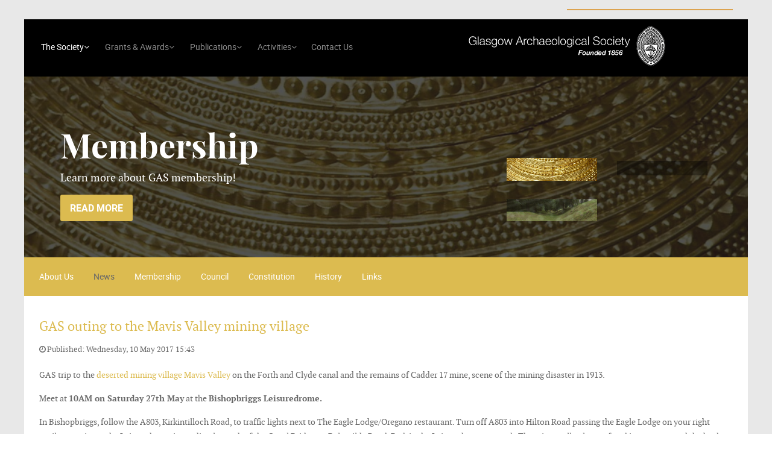

--- FILE ---
content_type: text/html; charset=utf-8
request_url: https://glasarchsoc.org.uk/index.php/home/news/79-gas-outing-to-the-mavis-valley-mining-village
body_size: 4924
content:
<!DOCTYPE html>
<html lang="en-gb">
<head>
  <meta name="viewport" content="width=device-width, initial-scale=1.0">
  <base href="/index.php/home/news/79-gas-outing-to-the-mavis-valley-mining-village">
  <meta http-equiv="content-type" content="text/html; charset=utf-8">
  <meta name="description" content="Glasgow Archaeological Society : Founded 1856">
  <title>GAS outing to the Mavis Valley mining village</title>
  <link href="/templates/rt_audacity/css-compiled/bootstrap.css" rel="stylesheet" type="text/css">
  <link href="/templates/rt_audacity/css-compiled/master-b8dbe68317bb98256c1c48f379ecc475.css" rel="stylesheet" type="text/css">
  <link href="/templates/rt_audacity/css-compiled/demo-b8dbe68317bb98256c1c48f379ecc475.css" rel="stylesheet" type="text/css">
  <link href="/templates/rt_audacity/css-compiled/mediaqueries.css" rel="stylesheet" type="text/css">
  <link href="/templates/rt_audacity/css-compiled/grid-flexbox-responsive.css" rel="stylesheet" type="text/css">
  <link href="/templates/rt_audacity/css-compiled/menu-dropdown-direction.css" rel="stylesheet" type="text/css">
  <link href="/templates/rt_audacity/css-compiled/thirdparty-k2-b8dbe68317bb98256c1c48f379ecc475.css" rel="stylesheet" type="text/css">
  <link href="/templates/rt_audacity/css-compiled/menu.css" rel="stylesheet" type="text/css">
  <link href="/templates/rt_audacity/css/rt_audacity-custom.css" rel="stylesheet" type="text/css">
  <link href="/templates/rt_audacity/roksprocket/layouts/features/themes/stories/stories.css" rel="stylesheet" type="text/css">
  <link href="/modules/mod_rokajaxsearch/css/rokajaxsearch.css" rel="stylesheet" type="text/css">
  <link href="/modules/mod_rokajaxsearch/themes/light/rokajaxsearch-theme.css" rel="stylesheet" type="text/css">
  <style type="text/css">
  #rt-logo {background: url(/images/header_logo.png) 50% 0 no-repeat !important;}
  #rt-logo {width: 330px;height: 80px;}


  </style>
  <script type="application/json" class="joomla-script-options new">
  {"system.paths":{"root":"","base":""}}
  </script>
  <script src="/media/jui/js/jquery.min.js?dc85fe13f59ba62515ec3fa9bb17af41" type="text/javascript"></script>
  <script src="/media/jui/js/jquery-noconflict.js?dc85fe13f59ba62515ec3fa9bb17af41" type="text/javascript"></script>
  <script src="/media/jui/js/jquery-migrate.min.js?dc85fe13f59ba62515ec3fa9bb17af41" type="text/javascript"></script>
  
  <script src="/media/system/js/mootools-core.js?dc85fe13f59ba62515ec3fa9bb17af41" type="text/javascript"></script>
  <script src="/media/system/js/core.js?dc85fe13f59ba62515ec3fa9bb17af41" type="text/javascript"></script>
  <script src="/media/system/js/mootools-more.js?dc85fe13f59ba62515ec3fa9bb17af41" type="text/javascript"></script>
  <script src="/libraries/gantry/js/gantry-totop.js" type="text/javascript"></script>
  <script src="/libraries/gantry/js/browser-engines.js" type="text/javascript"></script>
  <script src="/templates/rt_audacity/js/rokmediaqueries.js" type="text/javascript"></script>
  <script src="/modules/mod_roknavmenu/themes/default/js/rokmediaqueries.js" type="text/javascript"></script>
  <script src="/modules/mod_roknavmenu/themes/default/js/sidemenu.js" type="text/javascript"></script>
  <script src="/components/com_roksprocket/assets/js/mootools-mobile.js" type="text/javascript"></script>
  <script src="/components/com_roksprocket/assets/js/rokmediaqueries.js" type="text/javascript"></script>
  <script src="/components/com_roksprocket/assets/js/roksprocket.js" type="text/javascript"></script>
  <script src="/components/com_roksprocket/assets/js/moofx.js" type="text/javascript"></script>
  <script src="/components/com_roksprocket/layouts/features/assets/js/features.js" type="text/javascript"></script>
  <script src="/templates/rt_audacity/roksprocket/layouts/features/themes/stories/stories.js" type="text/javascript"></script>
  <script src="/modules/mod_rokajaxsearch/js/rokajaxsearch.js" type="text/javascript"></script>
  <script type="text/javascript">
  jQuery(window).on('load',  function() {
                                new JCaption('img.caption');
                        });

  if (typeof RokSprocket == 'undefined') RokSprocket = {};
  Object.merge(RokSprocket, {
        SiteURL: 'https://glasarchsoc.org.uk/',
        CurrentURL: 'https://glasarchsoc.org.uk/',
        AjaxURL: 'https://glasarchsoc.org.uk/index.php?option=com_roksprocket&amp;task=ajax&amp;format=raw&amp;ItemId=111'
  });

  window.addEvent('domready', function(){
                RokSprocket.instances.stories = new RokSprocket.Stories();
  });

  window.addEvent('domready', function(){
        RokSprocket.instances.stories.attach(100, '{"animation":"crossfade","autoplay":"1","delay":"5"}');
  });
  window.addEvent('load', function(){
   var overridden = false;
   if (!overridden && window.G5 && window.G5.offcanvas){
       var mod = document.getElement('[data-stories="100"]');
       mod.addEvents({
           touchstart: function(){ window.G5.offcanvas.detach(); },
           touchend: function(){ window.G5.offcanvas.attach(); }
       });
       overridden = true;
   };
  });

  window.addEvent((window.webkit) ? 'load' : 'domready', function() {
                                window.rokajaxsearch = new RokAjaxSearch({
                                        'results': 'Results',
                                        'close': '',
                                        'websearch': 0,
                                        'blogsearch': 0,
                                        'imagesearch': 0,
                                        'videosearch': 0,
                                        'imagesize': 'MEDIUM',
                                        'safesearch': 'MODERATE',
                                        'search': 'Search...',
                                        'readmore': 'Read more...',
                                        'noresults': 'No results',
                                        'advsearch': 'Advanced search',
                                        'page': 'Page',
                                        'page_of': 'of',
                                        'searchlink': 'https://glasarchsoc.org.uk/index.php?option=com_search&amp;view=search&amp;tmpl=component',
                                        'advsearchlink': 'https://glasarchsoc.org.uk/index.php?option=com_search&amp;view=search',
                                        'uribase': 'https://glasarchsoc.org.uk/',
                                        'limit': '10',
                                        'perpage': '3',
                                        'ordering': 'newest',
                                        'phrase': 'any',
                                        'hidedivs': '',
                                        'includelink': 1,
                                        'viewall': 'View all results',
                                        'estimated': 'estimated',
                                        'showestimated': 1,
                                        'showpagination': 1,
                                        'showcategory': 0,
                                        'showreadmore': 1,
                                        'showdescription': 1
                                });
                        });
  </script>
</head>
<body class="logo-type-custom demostyle-type-preset6 mainbody-overlay-light header-type-normal font-family-audacity font-size-is-default menu-type-splitmenu menu-dropdownmenu-position-header-a layout-mode-responsive col12 option-com-content menu-news">
  <div id="rt-page-surround">
    <header id="rt-header-surround">
      <div id="rt-drawer">
        <div class="rt-container">
          <div class="rt-flex-container">
            <div class="clear"></div>
          </div>
        </div>
      </div>
      <div id="rt-top">
        <div class="rt-container">
          <div class="rt-flex-container">
            <div class="rt-grid-3 rt-prefix-9 rt-alpha rt-omega">
              <div class="rt-block fp-rokajaxsearch hidden-phone box2">
                <div class="module-surround">
                  <div class="module-content">
                    
                  </div>
                </div>
              </div>
            </div>
            <div class="clear"></div>
          </div>
        </div>
      </div>
      <div id="rt-header">
        <div class="rt-container">
          <div class="rt-flex-container">
            <div class="rt-grid-6 rt-alpha">
              <div class="menu-block">
                <div class="gf-menu-device-container responsive-type-panel"></div>
                <ul class="gf-menu gf-splitmenu l1 top">
                  <li class="item101 parent active">
                    <a class="item" href="/index.php"><span class="menu-item-wrapper">The Society</span></a>
                  </li>
                  <li class="item169 parent">
                    <a class="item" href="/index.php/grants-and-awards"><span class="menu-item-wrapper">Grants &amp; Awards</span></a>
                  </li>
                  <li class="item103 parent">
                    <a class="item" href="/index.php/publications"><span class="menu-item-wrapper">Publications</span></a>
                  </li>
                  <li class="item112 parent">
                    <a class="item" href="/index.php/activities"><span class="menu-item-wrapper">Activities</span></a>
                  </li>
                  <li class="item114">
                    <a class="item" href="/index.php/contact-us"><span class="menu-item-wrapper">Contact Us</span></a>
                  </li>
                </ul>
                <div class="clear"></div>
              </div>
              <div class="clear"></div>
            </div>
            <div class="rt-grid-6 rt-omega">
              <div class="rt-block nomarginall nopaddingall">
                <div class="module-surround">
                  <div class="module-content">
                    <div class="customnomarginall nopaddingall">
                      <p><img style="display: block; margin-left: auto; margin-right: auto;" src="/images/header_logo.png" alt=""></p>
                    </div>
                  </div>
                </div>
              </div>
            </div>
            <div class="clear"></div>
          </div>
        </div>
      </div>
    </header>
    <section id="rt-showcase-surround">
      <div id="rt-showcase">
        <div class="rt-container">
          <div class="rt-flex-container">
            <div class="rt-grid-12 rt-alpha rt-omega">
              <div class="rt-block fp-roksprocket-stories-showcase">
                <div class="module-surround">
                  <div class="module-content">
                    <div class="sprocket-features layout-stories" data-stories="100">
                      <ul class="sprocket-features-img-list">
                        <li class="sprocket-features-index-1">
                          <div class="sprocket-features-img-container" data-stories-image="">
                            <a href="/index.php/home/membership"><img src="/images/Feature_Images/collar.jpg" alt="" style="max-width: 100%; height: auto;"></a>
                          </div>
                          <div class="sprocket-features-content" data-stories-content="">
                            <div class="sprocket-features-content-wrapper">
                              <h2 class="sprocket-features-title"><a href="/index.php/home/membership">Membership</a></h2>
                              <div class="sprocket-features-desc">
                                <div>
                                  <p>Learn more about GAS membership!</p>
                                </div><a href="/index.php/home/membership" class="readon"><span>Read More</span></a>
                              </div>
                            </div>
                          </div>
                        </li>
                        <li class="sprocket-features-index-2">
                          <div class="sprocket-features-img-container" data-stories-image="">
                            <a href="/index.php/home/news/81-gas-excursion-antonine-wall"><img src="/images/Feature_Images/banner11.jpg" alt="" style="max-width: 100%; height: auto;"></a>
                          </div>
                          <div class="sprocket-features-content" data-stories-content="">
                            <div class="sprocket-features-content-wrapper">
                              <h2 class="sprocket-features-title"><a href="/index.php/home/news/81-gas-excursion-antonine-wall">Day Out</a></h2>
                              <div class="sprocket-features-desc">
                                <div>
                                  <p>Join us on our September outing to the Antonine Wall...</p>
                                </div><a href="/index.php/home/news/81-gas-excursion-antonine-wall" class="readon"><span>Read More</span></a>
                              </div>
                            </div>
                          </div>
                        </li>
                        <li class="sprocket-features-index-3">
                          <div class="sprocket-features-img-container" data-stories-image="">
                            <a href="/index.php/home/news/32-new-publication-the-antonine-wall"><img src="/images/Feature_Images/banner14.jpg" alt="" style="max-width: 100%; height: auto;"></a>
                          </div>
                          <div class="sprocket-features-content" data-stories-content="">
                            <div class="sprocket-features-content-wrapper">
                              <h2 class="sprocket-features-title"><a href="/index.php/home/news/32-new-publication-the-antonine-wall">The Antonine Wall</a></h2>
                              <div class="sprocket-features-desc">
                                <div>
                                  <p>Check out the Society's latest publication.</p>
                                </div><a href="/index.php/home/news/32-new-publication-the-antonine-wall" class="readon"><span>Read More</span></a>
                              </div>
                            </div>
                          </div>
                        </li>
                      </ul>
                      <div class="sprocket-features-pagination">
                        <ul>
                          <li class="active" data-stories-pagination="1"><img src="/images/Feature_Images/collar.jpg" alt=""></li>
                          <li data-stories-pagination="2"><img src="/images/Feature_Images/banner11.jpg" alt=""></li>
                          <li data-stories-pagination="3"><img src="/images/Feature_Images/banner14.jpg" alt=""></li>
                        </ul>
                      </div>
                    </div>
                  </div>
                </div>
              </div>
            </div>
            <div class="clear"></div>
          </div>
        </div>
      </div>
    </section>
    <section id="rt-neck-surround">
      <div id="rt-utility">
        <div class="rt-container">
          <div class="rt-flex-container">
            <div class="rt-grid-12 rt-alpha rt-omega">
              <div class="rt-block fp-utility rt-horizmenu">
                <div class="module-surround">
                  <div class="module-content submenu">
                    <ul class="menu l1">
                      <li class="item102">
                        <a class="item" href="/index.php/home/the-society"><span class="menu-item-wrapper">About Us</span></a>
                      </li>
                      <li class="item111 active last" id="current">
                        <a class="item" href="/index.php/home/news"><span class="menu-item-wrapper">News</span></a>
                      </li>
                      <li class="item110">
                        <a class="item" href="/index.php/home/membership"><span class="menu-item-wrapper">Membership</span></a>
                      </li>
                      <li class="item144">
                        <a class="item" href="/index.php/home/council"><span class="menu-item-wrapper">Council</span></a>
                      </li>
                      <li class="item146">
                        <a class="item" href="/index.php/home/constitution"><span class="menu-item-wrapper">Constitution</span></a>
                      </li>
                      <li class="item156">
                        <a class="item" href="/index.php/home/history"><span class="menu-item-wrapper">History</span></a>
                      </li>
                      <li class="item166">
                        <a class="item" href="/index.php/home/links"><span class="menu-item-wrapper">Links</span></a>
                      </li>
                    </ul>
                  </div>
                </div>
              </div>
            </div>
            <div class="clear"></div>
          </div>
        </div>
      </div>
    </section>
    <section id="rt-mainbody-surround">
      <div class="rt-container">
        <div id="rt-main" class="mb12">
          <div class="rt-flex-container">
            <div class="rt-mainbody-wrapper rt-grid-12">
              <div class="rt-component-block rt-block">
                <div id="rt-mainbody">
                  <div class="component-content">
                    <article class="item-page" itemscope itemtype="http://schema.org/Article">
                      <meta itemprop="inLanguage" content="en-GB">
                      <h2 itemprop="name"><a href="/index.php/home/news/79-gas-outing-to-the-mavis-valley-mining-village" itemprop="url">GAS outing to the Mavis Valley mining village</a></h2>
                      <dl class="article-info">
                        <dt class="article-info-term">Details</dt>
                        <dd class="published"><time datetime="2017-05-10T15:43:11+00:00" itemprop="datePublished">Published: Wednesday, 10 May 2017 15:43</time></dd>
                      </dl>
                      <div itemprop="articleBody">
                        <p>GAS trip to the <a href="http://www.acfabaseline.info/index.php/surveys/181-mavis-valley" target="_blank">deserted mining village Mavis Valley</a> on the Forth and Clyde canal and the remains of Cadder 17 mine, scene of the mining disaster in 1913.</p>
                        <p>Meet at <strong>10AM on Saturday 27th May</strong> at the <strong>Bishopbriggs Leisuredrome.</strong></p>
                        <p><img src="/images/news/cadder1.jpg" alt="cadder1" style="margin: 10px; float: right;">In Bishopbriggs, follow the A803, Kirkintilloch Road, to traffic lights next to The Eagle Lodge/Oregano restaurant. Turn off A803 into Hilton Road passing the Eagle Lodge on your right until you arrive at the Leisuredrome immediately south of the Canal Bridge on Balmuildy Road. Park in the Leisuredrome car park. There is usually plenty of parking space round the back beside the sports pitches. Toilets are available in the Leisuredrome. Meet beside the canal bridge.</p>
                        <p>Please note no buses pass the Leisuredrome. Buses to Mavis Valley don&rsquo;t actually go there. Ask the driver to put you off nearest the Leisuredrome and walk downhill towards the canal (about &frac14; mile).</p>
                        <p>We will walk along the towpath to the ruined village of Mavis Valley. A large concrete block beside the towpath indicates where to turn rightup a track. We will go through the village noting various features on the way; at the north end we meet a track leading from Hilton Farm (now East Dumbartonshire&rsquo;s cleansing depot) to the mine sites. Both tracks are flat and open, possibly a little muddy if it has been wet. We go left along this track until we meet an old stone wall where we leave the track and work over rough ground with undergrowth and tree branches to reach the site of Cadder 17 pit &ndash; not far but a bit of a scramble. The surface buildings have been bulldozed but there is still a lot to see including two holes which may be adits or remains of the mineshaft.</p>
                        <p>We return by retracing our steps along the track to Balmuildy road and turn right to return to the Leisuredrome. Distance about 2miles each way.</p>
                        <p>Thereafter everyone is invited to Lambhill Stables. Turn left from the Leisuredrome and drive across the canal bridge along Balmuildy road as far as a T-junction with Balmore Road, turn left and pass the cemeteries on the right; just beyond the traffic lights, pass a dilapidated bungalow and go left into Lambhill stables entrance beside an upturned boat. Note that on Balmuildy road you are passing through the Wilderness Plantation dating from the mid 18thC. and very close to the line of the Antonine wall. The site of the Balmuildy fort and bridge across the Kelvin is just North of the junction with Balmore Road. At the Stables you can see the memorial to the miners killed in 1913 and some of the work done for the Coal, Cottages and Canal project will be on view; you can look round the building and garden and finish off with a light lunch of home-made soup, filled rolls and cakes for a ridiculously low price.</p>
                      </div>
                    </article>
                  </div>
                </div>
              </div>
            </div>
            <div class="clear"></div>
          </div>
        </div>
      </div>
    </section>
    <footer id="rt-footer-surround">
      <div id="rt-copyright">
        <div class="rt-container">
          <div class="rt-flex-container">
            <div class="rt-grid-6 rt-alpha">
              <div class="rt-copyright-content rt-block">
                Glasgow Archaeological Society - 
              </div>
            </div>
            <div class="rt-grid-6 rt-omega">
              <div class="clear"></div>
              <div class="gantry-totop-wrapper rt-block wow bounceInUp" data-wow-delay="0.5s">
                <a href="#" id="gantry-totop" rel="nofollow"></a>
                <div class="clear"></div>
              </div>
              <div class="clear"></div>
            </div>
            <div class="clear"></div>
          </div>
        </div>
      </div>
    </footer>
  </div>
<script defer src="https://static.cloudflareinsights.com/beacon.min.js/vcd15cbe7772f49c399c6a5babf22c1241717689176015" integrity="sha512-ZpsOmlRQV6y907TI0dKBHq9Md29nnaEIPlkf84rnaERnq6zvWvPUqr2ft8M1aS28oN72PdrCzSjY4U6VaAw1EQ==" data-cf-beacon='{"version":"2024.11.0","token":"0c803f2f9d8644d7b5990ae633ead82b","r":1,"server_timing":{"name":{"cfCacheStatus":true,"cfEdge":true,"cfExtPri":true,"cfL4":true,"cfOrigin":true,"cfSpeedBrain":true},"location_startswith":null}}' crossorigin="anonymous"></script>
</body>
</html>


--- FILE ---
content_type: text/css; charset=
request_url: https://glasarchsoc.org.uk/templates/rt_audacity/css/rt_audacity-custom.css
body_size: -260
content:
/* CSS Document */

#rt-header .menu-block {
    float: left;
    margin-left: 15px;
}

.fp-utility.rt-horizmenu {
    font-family: 'roboto', Verdana, Helvetica, Arial, sans-serif;
    text-align: left;
	padding-right: 15px;
}

#rt-header .menu-block {
    float: left;
    margin-left: 15px;
	margin-top: 15px;
}

--- FILE ---
content_type: text/css; charset=
request_url: https://glasarchsoc.org.uk/templates/rt_audacity/roksprocket/layouts/features/themes/stories/stories.css
body_size: 586
content:
/**
* @version   $Id: stories.css 27021 2015-02-25 16:52:57Z arifin $
* @author    RocketTheme http://www.rockettheme.com
* @copyright Copyright (C) 2007 - 2015 RocketTheme, LLC
* @license   http://www.gnu.org/licenses/gpl-2.0.html GNU/GPLv2 only
 */

/* Features - Layout Slideshow - Core */
.layout-stories {position: relative;-webkit-transform: translateZ(0);}
.layout-stories:after {display: table;content: "";*zoom: 1;clear: both;}
.layout-stories ul {list-style: none !important;margin: 0;padding: 0;}

/* Features - Layout Slideshow - Content */
.layout-stories .sprocket-features-img-list {position: relative;overflow: hidden;}
.layout-stories .sprocket-features-img-container {position: absolute;top: 0;}
.layout-stories .sprocket-features-img-container img {position: relative;width: 100%;}
.layout-stories .sprocket-features-content {position: absolute;width: 100%;top: 0;right: 0;bottom: 0;left: 0;box-sizing: border-box;}
.sprocket-features-content-wrapper {bottom: 25px;left: 25px;position: absolute;width: 50%;}
.layout-stories .sprocket-features-title {font-size: 2.5em;margin: 0;padding: 0;line-height: 50px;border-radius: 5px;}
.layout-stories .sprocket-features-desc {margin-top: 10px;font-size: 1.5em;line-height: 35px;}
.layout-stories .readon {margin: 15px 0 0 0;display: table;font-size: 1rem;}

/* Features - Layout Slideshow - Enable First Item */
.layout-stories .sprocket-features-index-1 .sprocket-features-img-container {position: relative;}
.layout-stories .sprocket-features-index-1 .sprocket-features-img-container, .layout-stories .sprocket-features-index-1 .sprocket-features-content {z-index: 2;}

/* Features - Layout Slideshow - Navigation */
.layout-stories .sprocket-features-arrows .arrow {position: absolute;display: block;width: 40px;height: 40px;top: 50%;margin-top: -12px;opacity: 0.7;cursor: pointer;z-index: 100;text-align: center;font-size: 24px;line-height: 38px;-webkit-transform: translateZ(0);-webkit-backface-visibility: hidden;}
.layout-stories .sprocket-features-arrows .arrow span {display: none;}
.layout-stories .sprocket-features-arrows .prev {left: 15px;}
.layout-stories .sprocket-features-arrows .next {right: 15px;}
.layout-stories .sprocket-features-arrows .arrow:hover {opacity: 1;}
.layout-stories .sprocket-features-arrows .arrow.next:before {content: '\f105';font-family: FontAwesome;}
.layout-stories .sprocket-features-arrows .arrow.prev:before {content: '\f104';font-family: FontAwesome;}
.arrows-onhover .sprocket-features-arrows .arrow {opacity: 0;}
.sprocket-features.arrows-onhover .sprocket-features-arrows .arrow {opacity: 0;}
.sprocket-features.arrows-onhover:hover .sprocket-features-arrows .arrow {opacity: 1;}
.layout-stories .sprocket-features-pagination {position: absolute;right: 25px;bottom: 25px;z-index: 10;}
.layout-stories .sprocket-features-pagination li {display: inline-block;margin: 0;padding: 0;opacity: 0.5;cursor: pointer;width: 100px;transform: translateZ(0px);-webkit-transform: translateZ(0);backface-visibility:hidden;}
.layout-stories .sprocket-features-pagination li.active {opacity: 1;}
.layout-stories .sprocket-features-pagination-hidden {display: none;}

/* Features - Layout Slideshow - Transitions */
.layout-stories .sprocket-features-pagination li, .layout-stories .sprocket-features-arrows .arrow {-webkit-transition: opacity 0.2s ease-in;-moz-transition: opacity 0.2s ease-in;-o-transition: opacity 0.2s ease-in;transition: opacity 0.2s ease-in;}

/* Custom */
.layout-stories .sprocket-features-content {color: #ffffff;background: rgba(0, 0, 0, 0.5);padding: 15px;}
.layout-stories .sprocket-features-arrows .arrow {color: #ffffff;background: rgba(0, 0, 0, 0.5);}
.layout-stories .sprocket-features-pagination li {background: rgba(0, 0, 0, 0.7);}
.layout-stories .sprocket-features-pagination li.active {background: #000000;}

--- FILE ---
content_type: application/javascript; charset=
request_url: https://glasarchsoc.org.uk/components/com_roksprocket/layouts/features/assets/js/features.js
body_size: 2152
content:
/*!
 * @version   $Id: features.js 10889 2013-05-30 07:48:35Z btowles $
 * @author    RocketTheme http://www.rockettheme.com
 * @copyright Copyright (C) 2007 - 2016 RocketTheme, LLC
 * @license   http://www.gnu.org/licenses/gpl-2.0.html GNU/GPLv2 only
 */
((function(){
	if (typeof this.RokSprocket == 'undefined') this.RokSprocket = {};
	else Object.merge(this.RokSprocket, {Features: null});

	Element.implement({
		'styles': function(){
			var mu = moofx(this), result = mu.style.apply(mu, arguments);
			if (arguments.length == 1 && typeof arguments[0] == 'string') return result;
			return this;
		},
		'moofx': function(){
			var mu = moofx(this);
			mu.animate.apply(mu, arguments);
			return this;
		}
	});

	var Features = new Class({

		Implements: [Options, Events],

		animations: {},

		options: {
			data: 'features',
			settings: {}
		},

		initialize: function(options){
			this.setOptions(options);
			this.data = this.options.data;

			this.features = document.getElements('[data-' + this.data + ']');
			this.settings = {};
			this.timers = {};
			this.statuses = {};
		},

		attach: function(feature, settings){
			feature = typeOf(feature) == 'number' ?
						document.getElements('[data-' + this.data + '=' + this.getID(feature) + ']')
						:
						feature;
			settings = typeOf(settings) == 'string' ? JSON.decode(settings) : settings;

			var containers = (feature ? new Elements([feature]).flatten() : this.features);

			containers.each(function(container){
				container.store('roksprocket:' + this.data + ':attached', true);

				this.setSettings(container, settings, 'restore');

				var relay = {
					mouseenter: container.retrieve('roksprocket:' + this.data + ':mouseenter', function(event){
						this.stopTimer.call(this, container);
						this.pause.call(this, container);
					}.bind(this)),

					mouseleave: container.retrieve('roksprocket:' + this.data + ':mouseleave', function(event){
						this.resume.call(this, container);
						this.startTimer.call(this, container);
					}.bind(this)),

					pagination: container.retrieve('roksprocket:' + this.data + ':relay', function(event, pane){
						this.toPane.call(this, event, container, pane);
					}.bind(this)),

					next: container.retrieve('roksprocket:' + this.data + ':next', function(event, element){
						this.direction.call(this, event, container, element, 'next');
					}.bind(this)),

					previous: container.retrieve('roksprocket:' + this.data + ':previous', function(event, element){
						this.direction.call(this, event, container, element, 'previous');
					}.bind(this)),

					swipe: container.retrieve('roksprocket:' + this.data + ':swipe', function(event, element){
						event.preventDefault();
						this.direction.call(this, event, container, element, (event.direction == 'right' ? 'previous' : 'next'));
					}.bind(this))
				};

				['mouseenter', 'mouseleave'].each(function(type){
					container.addEvent(type, relay[type]);
				});

				['pagination', 'next', 'previous'].each(function(dir, i){
					var query = '[data-' + this.data + '-' + dir + ']';
					if (i > 0) query += ', [data-' + dir + ']';

					container.addEvent('click:relay(' + query + ')', relay[dir]);
				}, this);

				if (Browser.Features.Touch) container.addEvent('swipe', relay['swipe']);

				if (this.getSettings(container).autoplay && this.getSettings(container).autoplay.toInt()) this.startTimer(container);

				//this.toPosition(container, 0);
			}, this);
		},

		detach: function(feature){
			feature = typeOf(feature) == 'number' ?
						document.getElements('[data-' + this.data + '=' + this.getID(feature) + ']')
						:
						feature;

			var containers = (feature ? new Elements([feature]).flatten() : this.features);

			containers.each(function(container){
				container.store('roksprocket:' + this.data + ':attached', false);
				var relay = {
					mouseenter: container.retrieve('roksprocket:' + this.data + ':mouseenter'),
					mouseleave: container.retrieve('roksprocket:' + this.data + ':mouseleave'),
					pagination: container.retrieve('roksprocket:' + this.data + ':relay'),
					next: container.retrieve('roksprocket:' + this.data + ':next'),
					previous: container.retrieve('roksprocket:' + this.data + ':previous')
				};

				['mouseenter', 'mouseleave'].each(function(type){
					container.removeEvent(type, relay[type]);
				});

				['pagination', 'next', 'previous'].each(function(dir, i){
					var query = '[data-' + this.data + '-' + dir + ']';
					if (i > 0) query += ', [data-' + dir + ']';

					container.removeEvent('click:relay(' + query + ')', relay[dir]);
				}, this);

				if (Browser.Features.Touch) container.removeEvent('swipe', relay['swipe']);

			}, this);
		},

		setSettings: function(container, settings, restore){
			var id = this.getID(container),
				options = Object.clone(this.options.settings);

			if (!restore || !this.settings['id-' + id]){
				this.settings['id-' + id] = Object.merge(options, settings || options);
			}
		},

		getSettings: function(container){
			var id = this.getID(container);

			return this.settings['id-' + id];
		},

		getContainer: function(container){
			if (!container) container = document.getElements('[data-' + this.data + ']');
			if (typeOf(container) == 'number') container = document.getElement('[data-' + this.data + '='+container+']');
			if (typeOf(container) == 'string') container = document.getElement(container);

			return container;
		},

		getID: function(id){
			if (typeOf(id) == 'number') id = document.getElement('[data-' + this.data + '='+id+']');
			if (typeOf(id) == 'string') id = document.getElement(id);
			return !id ? id : id.get('data-' + this.data);
		},

		getRandom: function(){
			var random = Number.random(0, Object.getLength(this.animations) - 1),
				keys = Object.keys(this.animations);

			return this.animations[keys[random]];
		},

		toPosition: function(container, position){
			container = this.getContainer(container);
			if (!container.retrieve('roksprocket:' + this.data + ':attached')) return;

			this.stopTimer(container);

			var features = container.getElements('[data-' + this.data + '-pagination]'),
				current = container.getElement('[data-' + this.data + '-pagination][class=active]');

			if (!features.length) return;

			if (features[position] && features[position].hasClass('active')) return;

			if (position > features.length - 1) position = 0;
			if (position < 0) position = features.length - 1;

			if (features.length){
				features.removeClass('active');
				features[position].addClass('active');
			}

			this.animate(container, current.get('data-' + this.data + '-pagination') - 1, position);
		},

		toPane: function(event, container, pane){
			if (event) event.preventDefault();
			container = this.getContainer(container);
			if (!container.retrieve('roksprocket:' + this.data + ':attached')) return;

			var features = container.getElements('[data-' + this.data + '-pagination]'),
				position = pane.get('data-' + this.data + '-pagination') - 1;

			if (position == -1) throw new Error('RokSprocket Feature [' + this.data + ']: Instance ID "' + container.get('data-' + this.data) + '", index not found.');

			this.toPosition(container, position);
		},

		direction: function(event, container, element, dir){
			if (event) event.preventDefault();

			dir = dir || 'next';
			this[dir](container, element);
		},

		next: function(container, element){
			container = this.getContainer(container);
			if (!container.retrieve('roksprocket:' + this.data + ':attached')) return;
			if (typeOf(container) == 'elements') return this.nextAll(container, element);

			var pages = container.getElements('[data-' + this.data + '-pagination]');
			if (!pages.length) return;

			var active = pages.filter(function(page){ return page.hasClass('active'); }),
				position = pages.indexOf(active.length ? active[0] : '') || 0,
				next = position + 1;

			if (next > pages.length - 1) next = 0;
			this.toPosition(container, next);
		},

		nextAll: function(containers, element){
			containers = this.getContainer(containers);
			if (typeOf(containers) == 'element') return this.next(containers, element);

			containers.each(function(container){
				this.next(container, element);
			}, this);
		},

		previous: function(container, element){
			container = this.getContainer(container);
			if (!container.retrieve('roksprocket:' + this.data + ':attached')) return;

			if (typeOf(container) == 'elements') return this.previousAll(container, element);

			var pages = container.getElements('[data-' + this.data + '-pagination]');
			if (!pages.length) return;

			var active = pages.filter(function(page){ return page.hasClass('active'); }),
				position = pages.indexOf(active.length ? active[0] : '') || 0,
				previous = position - 1;

			if (previous < 0) previous = pages.length - 1;
			this.toPosition(container, previous);
		},

		previousAll: function(containers, element){
			containers = this.getContainer(containers);
			if (typeOf(containers) == 'element') return this.previous(containers, element);

			containers.each(function(container){
				this.previous(container, element);
			}, this);
		},

		startTimer: function(container){
			container = this.getContainer(container);
			if (!container.retrieve('roksprocket:' + this.data + ':attached')) return;

			var settings = this.getSettings(container),
				id = this.getID(container),
				status = this.statuses['id-' + id],
				autoplay = settings.autoplay.toInt(),
				delay = (settings.delay.toInt()) * 1000;

			clearTimeout(this.timers['id-' + id]);
			if (autoplay && status != 'pause') this.timers['id-' + id] = this.next.delay(delay, this, container);
		},

		stopTimer: function(container){
			container = this.getContainer(container);

			var id = this.getID(container);
			clearTimeout(this.timers['id-' + id]);
		},

		pause: function(container){
			container = this.getContainer(container);

			var id = this.getID(container);
			this.statuses['id-' + id] = 'pause';
		},

		resume: function(container){
			container = this.getContainer(container);

			var id = this.getID(container);
			this.statuses['id-' + id] = 'play';
		},

		animate: function(container, from, to){
			var contents = container.getElements('[data-' + this.data + '-content]'),
				images = container.getElements('[data-' + this.data + '-image]'),
				settings = this.getSettings(container),
				styles = {
					content: {
						show: {display: 'block', 'z-index': 2},
						hide: {display: 'none', 'z-index': 1}
					},
					image: {
						show: {display: 'block', position: 'relative', 'z-index': 2},
						hide: {display: 'none', position: 'absolute', 'z-index': 1}
					}
				},
				current = {
					content: contents[from],
					image: images[from]
				},
				next = {
					content: contents[to],
					image: images[to]
				};

			Object.each(current, function(value, key){
				current[key].style(styles[key].hide);
				next[key].style(styles[key].show);
			}, this);

			if (settings.autoplay && settings.autoplay.toInt()) this.startTimer(container);

		},

		addAnimations: function(animations){
			Object.merge(this.animations, animations);
		}

	});

	Features.prototype.addAnimations({
		crossfade: {
			from: {opacity: 0},
			to: {opacity: 1}
		},
		fromTop: {
			from: {opacity: 0, top: '-50%'},
			to: {opacity: 1, top: '0%'}
		},
		fromTopLeft: {
			from: {opacity: 0,top: '-50%',left: '-50%'},
			to: {opacity: 1, top: '0%', left: '0%'}
		},
		fromTopRight: {
			from: {opacity: 0, top: '-50%', right: '-50%'},
			to: {opacity: 1, top: '0%', right: '0%'}
		},
		fromBottom: {
			from: {opacity: 0, top: '50%'},
			to: {opacity: 1, top: '0%'}
		},
		fromBottomLeft: {
			from: {opacity: 0, top: '75%', left: '-75%'},
			to: {opacity: 1, top: '0%', left: '0%'}
		},
		fromBottomRight: {
			from: {opacity: 0, right: '-50%', top: '50%'},
			to: {opacity: 1, right: '0%', top: '0%'}
		},
		fromLeft: {
			from: {opacity: 0, left: '-50%'},
			to: {opacity: 1, left: '0%'}
		},
		fromRight: {
			from: {opacity: 0, right: '-50%'},
			to: {opacity: 1, right: '0%'}
		}
	});

	this.RokSprocket.Features = Features;

})());
